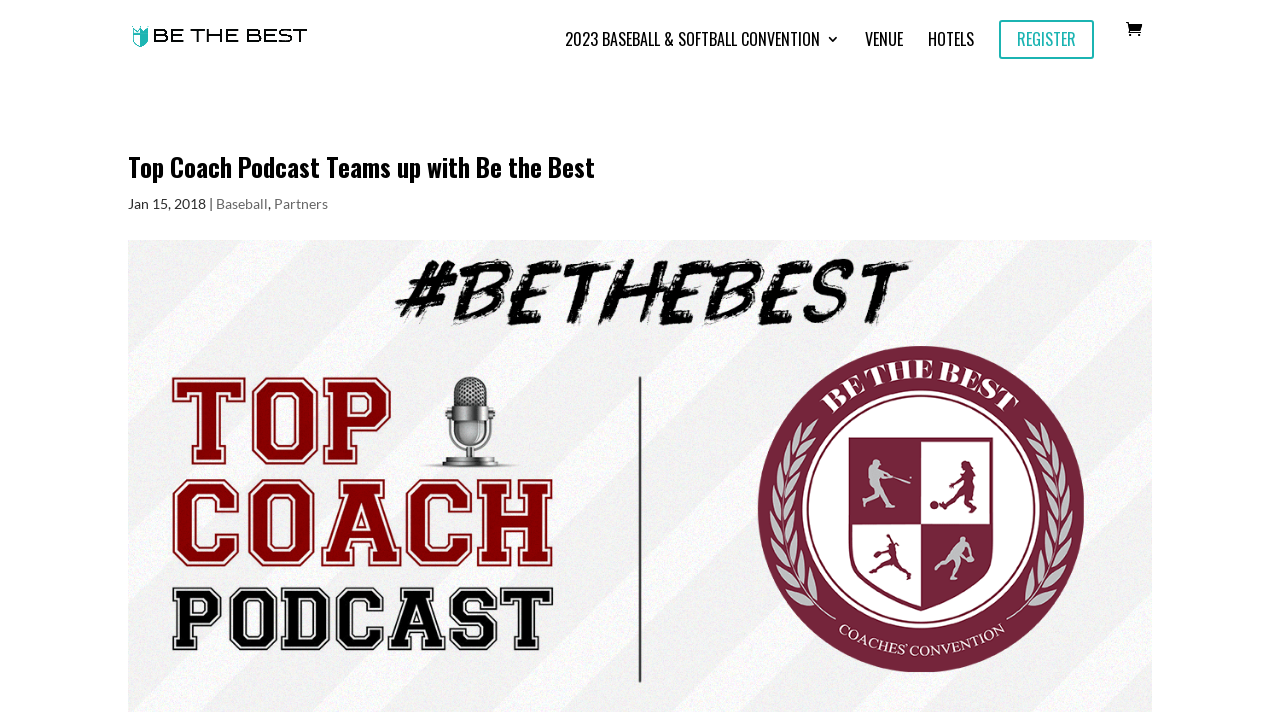

--- FILE ---
content_type: text/css
request_url: https://bethebest.com/wp-content/uploads/2021/09/righthere_styles-2.css
body_size: -21
content:

/* START ace custom css */

/* section: wp_login scope:  */
.login.wp-core-ui #login > h1:first-child > a {
	display:none;
}
.login.wp-core-ui #login > h1:first-child {
	height:220px;
}
.login.wp-core-ui #login > h1:first-child {
	background-image:url(https://bethebest.com/wp-content/uploads/2021/09/Logo_Login@2x.png);
}
.login.wp-core-ui #login > h1:first-child {
	background-repeat:no-repeat;
}
.login.wp-core-ui #login > h1:first-child {
	background-position:center center;
}
.login.wp-core-ui #login > h1:first-child {
	background-size:contain;
}
BODY.login.wp-core-ui {
	background-image:url(http://bethebest.com/wp-content/uploads/2017/01/Jackie-Robinson_BG_v2.jpg);
}
.login.wp-core-ui .button-primary {
	font-weight:bold;
}
.login.wp-core-ui .button-primary {
	color:#141414;
}
.login.wp-core-ui .button-primary {
	background-image:none;
}
.login.wp-core-ui .button-primary {
	background-color:6ee0de;
}
.login.wp-core-ui .button-primary {
	border-style:none;
}
.login.wp-core-ui .button-primary:hover {
	background-color:#701515;
}
.login.wp-core-ui .button-primary:hover {
	border-style:none;
}

/* END ace custom css */
